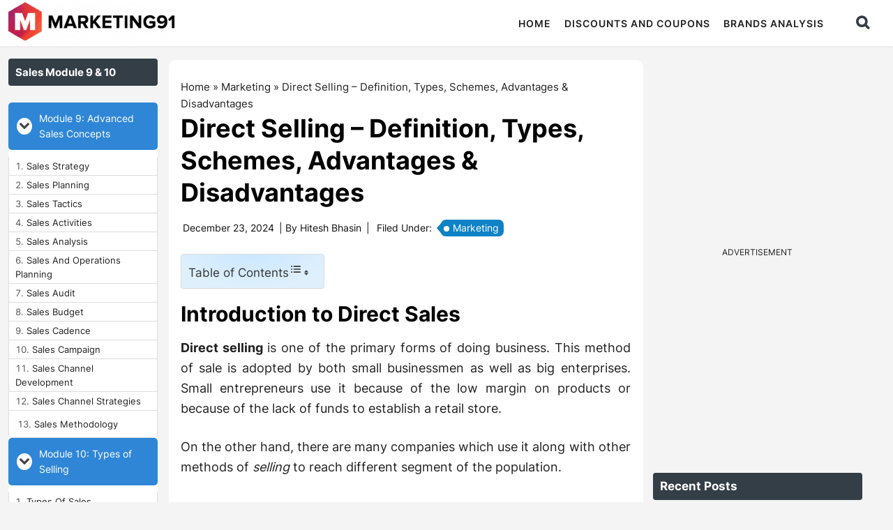

--- FILE ---
content_type: text/html; charset=utf-8
request_url: https://www.google.com/recaptcha/api2/anchor?ar=1&k=6Lcb2JcqAAAAAGpgCntuO_fjbI36Wt1L9lC6iIxz&co=aHR0cHM6Ly93d3cubWFya2V0aW5nOTEuY29tOjQ0Mw..&hl=en&v=N67nZn4AqZkNcbeMu4prBgzg&size=invisible&anchor-ms=20000&execute-ms=30000&cb=7pabs492ge6r
body_size: 48809
content:
<!DOCTYPE HTML><html dir="ltr" lang="en"><head><meta http-equiv="Content-Type" content="text/html; charset=UTF-8">
<meta http-equiv="X-UA-Compatible" content="IE=edge">
<title>reCAPTCHA</title>
<style type="text/css">
/* cyrillic-ext */
@font-face {
  font-family: 'Roboto';
  font-style: normal;
  font-weight: 400;
  font-stretch: 100%;
  src: url(//fonts.gstatic.com/s/roboto/v48/KFO7CnqEu92Fr1ME7kSn66aGLdTylUAMa3GUBHMdazTgWw.woff2) format('woff2');
  unicode-range: U+0460-052F, U+1C80-1C8A, U+20B4, U+2DE0-2DFF, U+A640-A69F, U+FE2E-FE2F;
}
/* cyrillic */
@font-face {
  font-family: 'Roboto';
  font-style: normal;
  font-weight: 400;
  font-stretch: 100%;
  src: url(//fonts.gstatic.com/s/roboto/v48/KFO7CnqEu92Fr1ME7kSn66aGLdTylUAMa3iUBHMdazTgWw.woff2) format('woff2');
  unicode-range: U+0301, U+0400-045F, U+0490-0491, U+04B0-04B1, U+2116;
}
/* greek-ext */
@font-face {
  font-family: 'Roboto';
  font-style: normal;
  font-weight: 400;
  font-stretch: 100%;
  src: url(//fonts.gstatic.com/s/roboto/v48/KFO7CnqEu92Fr1ME7kSn66aGLdTylUAMa3CUBHMdazTgWw.woff2) format('woff2');
  unicode-range: U+1F00-1FFF;
}
/* greek */
@font-face {
  font-family: 'Roboto';
  font-style: normal;
  font-weight: 400;
  font-stretch: 100%;
  src: url(//fonts.gstatic.com/s/roboto/v48/KFO7CnqEu92Fr1ME7kSn66aGLdTylUAMa3-UBHMdazTgWw.woff2) format('woff2');
  unicode-range: U+0370-0377, U+037A-037F, U+0384-038A, U+038C, U+038E-03A1, U+03A3-03FF;
}
/* math */
@font-face {
  font-family: 'Roboto';
  font-style: normal;
  font-weight: 400;
  font-stretch: 100%;
  src: url(//fonts.gstatic.com/s/roboto/v48/KFO7CnqEu92Fr1ME7kSn66aGLdTylUAMawCUBHMdazTgWw.woff2) format('woff2');
  unicode-range: U+0302-0303, U+0305, U+0307-0308, U+0310, U+0312, U+0315, U+031A, U+0326-0327, U+032C, U+032F-0330, U+0332-0333, U+0338, U+033A, U+0346, U+034D, U+0391-03A1, U+03A3-03A9, U+03B1-03C9, U+03D1, U+03D5-03D6, U+03F0-03F1, U+03F4-03F5, U+2016-2017, U+2034-2038, U+203C, U+2040, U+2043, U+2047, U+2050, U+2057, U+205F, U+2070-2071, U+2074-208E, U+2090-209C, U+20D0-20DC, U+20E1, U+20E5-20EF, U+2100-2112, U+2114-2115, U+2117-2121, U+2123-214F, U+2190, U+2192, U+2194-21AE, U+21B0-21E5, U+21F1-21F2, U+21F4-2211, U+2213-2214, U+2216-22FF, U+2308-230B, U+2310, U+2319, U+231C-2321, U+2336-237A, U+237C, U+2395, U+239B-23B7, U+23D0, U+23DC-23E1, U+2474-2475, U+25AF, U+25B3, U+25B7, U+25BD, U+25C1, U+25CA, U+25CC, U+25FB, U+266D-266F, U+27C0-27FF, U+2900-2AFF, U+2B0E-2B11, U+2B30-2B4C, U+2BFE, U+3030, U+FF5B, U+FF5D, U+1D400-1D7FF, U+1EE00-1EEFF;
}
/* symbols */
@font-face {
  font-family: 'Roboto';
  font-style: normal;
  font-weight: 400;
  font-stretch: 100%;
  src: url(//fonts.gstatic.com/s/roboto/v48/KFO7CnqEu92Fr1ME7kSn66aGLdTylUAMaxKUBHMdazTgWw.woff2) format('woff2');
  unicode-range: U+0001-000C, U+000E-001F, U+007F-009F, U+20DD-20E0, U+20E2-20E4, U+2150-218F, U+2190, U+2192, U+2194-2199, U+21AF, U+21E6-21F0, U+21F3, U+2218-2219, U+2299, U+22C4-22C6, U+2300-243F, U+2440-244A, U+2460-24FF, U+25A0-27BF, U+2800-28FF, U+2921-2922, U+2981, U+29BF, U+29EB, U+2B00-2BFF, U+4DC0-4DFF, U+FFF9-FFFB, U+10140-1018E, U+10190-1019C, U+101A0, U+101D0-101FD, U+102E0-102FB, U+10E60-10E7E, U+1D2C0-1D2D3, U+1D2E0-1D37F, U+1F000-1F0FF, U+1F100-1F1AD, U+1F1E6-1F1FF, U+1F30D-1F30F, U+1F315, U+1F31C, U+1F31E, U+1F320-1F32C, U+1F336, U+1F378, U+1F37D, U+1F382, U+1F393-1F39F, U+1F3A7-1F3A8, U+1F3AC-1F3AF, U+1F3C2, U+1F3C4-1F3C6, U+1F3CA-1F3CE, U+1F3D4-1F3E0, U+1F3ED, U+1F3F1-1F3F3, U+1F3F5-1F3F7, U+1F408, U+1F415, U+1F41F, U+1F426, U+1F43F, U+1F441-1F442, U+1F444, U+1F446-1F449, U+1F44C-1F44E, U+1F453, U+1F46A, U+1F47D, U+1F4A3, U+1F4B0, U+1F4B3, U+1F4B9, U+1F4BB, U+1F4BF, U+1F4C8-1F4CB, U+1F4D6, U+1F4DA, U+1F4DF, U+1F4E3-1F4E6, U+1F4EA-1F4ED, U+1F4F7, U+1F4F9-1F4FB, U+1F4FD-1F4FE, U+1F503, U+1F507-1F50B, U+1F50D, U+1F512-1F513, U+1F53E-1F54A, U+1F54F-1F5FA, U+1F610, U+1F650-1F67F, U+1F687, U+1F68D, U+1F691, U+1F694, U+1F698, U+1F6AD, U+1F6B2, U+1F6B9-1F6BA, U+1F6BC, U+1F6C6-1F6CF, U+1F6D3-1F6D7, U+1F6E0-1F6EA, U+1F6F0-1F6F3, U+1F6F7-1F6FC, U+1F700-1F7FF, U+1F800-1F80B, U+1F810-1F847, U+1F850-1F859, U+1F860-1F887, U+1F890-1F8AD, U+1F8B0-1F8BB, U+1F8C0-1F8C1, U+1F900-1F90B, U+1F93B, U+1F946, U+1F984, U+1F996, U+1F9E9, U+1FA00-1FA6F, U+1FA70-1FA7C, U+1FA80-1FA89, U+1FA8F-1FAC6, U+1FACE-1FADC, U+1FADF-1FAE9, U+1FAF0-1FAF8, U+1FB00-1FBFF;
}
/* vietnamese */
@font-face {
  font-family: 'Roboto';
  font-style: normal;
  font-weight: 400;
  font-stretch: 100%;
  src: url(//fonts.gstatic.com/s/roboto/v48/KFO7CnqEu92Fr1ME7kSn66aGLdTylUAMa3OUBHMdazTgWw.woff2) format('woff2');
  unicode-range: U+0102-0103, U+0110-0111, U+0128-0129, U+0168-0169, U+01A0-01A1, U+01AF-01B0, U+0300-0301, U+0303-0304, U+0308-0309, U+0323, U+0329, U+1EA0-1EF9, U+20AB;
}
/* latin-ext */
@font-face {
  font-family: 'Roboto';
  font-style: normal;
  font-weight: 400;
  font-stretch: 100%;
  src: url(//fonts.gstatic.com/s/roboto/v48/KFO7CnqEu92Fr1ME7kSn66aGLdTylUAMa3KUBHMdazTgWw.woff2) format('woff2');
  unicode-range: U+0100-02BA, U+02BD-02C5, U+02C7-02CC, U+02CE-02D7, U+02DD-02FF, U+0304, U+0308, U+0329, U+1D00-1DBF, U+1E00-1E9F, U+1EF2-1EFF, U+2020, U+20A0-20AB, U+20AD-20C0, U+2113, U+2C60-2C7F, U+A720-A7FF;
}
/* latin */
@font-face {
  font-family: 'Roboto';
  font-style: normal;
  font-weight: 400;
  font-stretch: 100%;
  src: url(//fonts.gstatic.com/s/roboto/v48/KFO7CnqEu92Fr1ME7kSn66aGLdTylUAMa3yUBHMdazQ.woff2) format('woff2');
  unicode-range: U+0000-00FF, U+0131, U+0152-0153, U+02BB-02BC, U+02C6, U+02DA, U+02DC, U+0304, U+0308, U+0329, U+2000-206F, U+20AC, U+2122, U+2191, U+2193, U+2212, U+2215, U+FEFF, U+FFFD;
}
/* cyrillic-ext */
@font-face {
  font-family: 'Roboto';
  font-style: normal;
  font-weight: 500;
  font-stretch: 100%;
  src: url(//fonts.gstatic.com/s/roboto/v48/KFO7CnqEu92Fr1ME7kSn66aGLdTylUAMa3GUBHMdazTgWw.woff2) format('woff2');
  unicode-range: U+0460-052F, U+1C80-1C8A, U+20B4, U+2DE0-2DFF, U+A640-A69F, U+FE2E-FE2F;
}
/* cyrillic */
@font-face {
  font-family: 'Roboto';
  font-style: normal;
  font-weight: 500;
  font-stretch: 100%;
  src: url(//fonts.gstatic.com/s/roboto/v48/KFO7CnqEu92Fr1ME7kSn66aGLdTylUAMa3iUBHMdazTgWw.woff2) format('woff2');
  unicode-range: U+0301, U+0400-045F, U+0490-0491, U+04B0-04B1, U+2116;
}
/* greek-ext */
@font-face {
  font-family: 'Roboto';
  font-style: normal;
  font-weight: 500;
  font-stretch: 100%;
  src: url(//fonts.gstatic.com/s/roboto/v48/KFO7CnqEu92Fr1ME7kSn66aGLdTylUAMa3CUBHMdazTgWw.woff2) format('woff2');
  unicode-range: U+1F00-1FFF;
}
/* greek */
@font-face {
  font-family: 'Roboto';
  font-style: normal;
  font-weight: 500;
  font-stretch: 100%;
  src: url(//fonts.gstatic.com/s/roboto/v48/KFO7CnqEu92Fr1ME7kSn66aGLdTylUAMa3-UBHMdazTgWw.woff2) format('woff2');
  unicode-range: U+0370-0377, U+037A-037F, U+0384-038A, U+038C, U+038E-03A1, U+03A3-03FF;
}
/* math */
@font-face {
  font-family: 'Roboto';
  font-style: normal;
  font-weight: 500;
  font-stretch: 100%;
  src: url(//fonts.gstatic.com/s/roboto/v48/KFO7CnqEu92Fr1ME7kSn66aGLdTylUAMawCUBHMdazTgWw.woff2) format('woff2');
  unicode-range: U+0302-0303, U+0305, U+0307-0308, U+0310, U+0312, U+0315, U+031A, U+0326-0327, U+032C, U+032F-0330, U+0332-0333, U+0338, U+033A, U+0346, U+034D, U+0391-03A1, U+03A3-03A9, U+03B1-03C9, U+03D1, U+03D5-03D6, U+03F0-03F1, U+03F4-03F5, U+2016-2017, U+2034-2038, U+203C, U+2040, U+2043, U+2047, U+2050, U+2057, U+205F, U+2070-2071, U+2074-208E, U+2090-209C, U+20D0-20DC, U+20E1, U+20E5-20EF, U+2100-2112, U+2114-2115, U+2117-2121, U+2123-214F, U+2190, U+2192, U+2194-21AE, U+21B0-21E5, U+21F1-21F2, U+21F4-2211, U+2213-2214, U+2216-22FF, U+2308-230B, U+2310, U+2319, U+231C-2321, U+2336-237A, U+237C, U+2395, U+239B-23B7, U+23D0, U+23DC-23E1, U+2474-2475, U+25AF, U+25B3, U+25B7, U+25BD, U+25C1, U+25CA, U+25CC, U+25FB, U+266D-266F, U+27C0-27FF, U+2900-2AFF, U+2B0E-2B11, U+2B30-2B4C, U+2BFE, U+3030, U+FF5B, U+FF5D, U+1D400-1D7FF, U+1EE00-1EEFF;
}
/* symbols */
@font-face {
  font-family: 'Roboto';
  font-style: normal;
  font-weight: 500;
  font-stretch: 100%;
  src: url(//fonts.gstatic.com/s/roboto/v48/KFO7CnqEu92Fr1ME7kSn66aGLdTylUAMaxKUBHMdazTgWw.woff2) format('woff2');
  unicode-range: U+0001-000C, U+000E-001F, U+007F-009F, U+20DD-20E0, U+20E2-20E4, U+2150-218F, U+2190, U+2192, U+2194-2199, U+21AF, U+21E6-21F0, U+21F3, U+2218-2219, U+2299, U+22C4-22C6, U+2300-243F, U+2440-244A, U+2460-24FF, U+25A0-27BF, U+2800-28FF, U+2921-2922, U+2981, U+29BF, U+29EB, U+2B00-2BFF, U+4DC0-4DFF, U+FFF9-FFFB, U+10140-1018E, U+10190-1019C, U+101A0, U+101D0-101FD, U+102E0-102FB, U+10E60-10E7E, U+1D2C0-1D2D3, U+1D2E0-1D37F, U+1F000-1F0FF, U+1F100-1F1AD, U+1F1E6-1F1FF, U+1F30D-1F30F, U+1F315, U+1F31C, U+1F31E, U+1F320-1F32C, U+1F336, U+1F378, U+1F37D, U+1F382, U+1F393-1F39F, U+1F3A7-1F3A8, U+1F3AC-1F3AF, U+1F3C2, U+1F3C4-1F3C6, U+1F3CA-1F3CE, U+1F3D4-1F3E0, U+1F3ED, U+1F3F1-1F3F3, U+1F3F5-1F3F7, U+1F408, U+1F415, U+1F41F, U+1F426, U+1F43F, U+1F441-1F442, U+1F444, U+1F446-1F449, U+1F44C-1F44E, U+1F453, U+1F46A, U+1F47D, U+1F4A3, U+1F4B0, U+1F4B3, U+1F4B9, U+1F4BB, U+1F4BF, U+1F4C8-1F4CB, U+1F4D6, U+1F4DA, U+1F4DF, U+1F4E3-1F4E6, U+1F4EA-1F4ED, U+1F4F7, U+1F4F9-1F4FB, U+1F4FD-1F4FE, U+1F503, U+1F507-1F50B, U+1F50D, U+1F512-1F513, U+1F53E-1F54A, U+1F54F-1F5FA, U+1F610, U+1F650-1F67F, U+1F687, U+1F68D, U+1F691, U+1F694, U+1F698, U+1F6AD, U+1F6B2, U+1F6B9-1F6BA, U+1F6BC, U+1F6C6-1F6CF, U+1F6D3-1F6D7, U+1F6E0-1F6EA, U+1F6F0-1F6F3, U+1F6F7-1F6FC, U+1F700-1F7FF, U+1F800-1F80B, U+1F810-1F847, U+1F850-1F859, U+1F860-1F887, U+1F890-1F8AD, U+1F8B0-1F8BB, U+1F8C0-1F8C1, U+1F900-1F90B, U+1F93B, U+1F946, U+1F984, U+1F996, U+1F9E9, U+1FA00-1FA6F, U+1FA70-1FA7C, U+1FA80-1FA89, U+1FA8F-1FAC6, U+1FACE-1FADC, U+1FADF-1FAE9, U+1FAF0-1FAF8, U+1FB00-1FBFF;
}
/* vietnamese */
@font-face {
  font-family: 'Roboto';
  font-style: normal;
  font-weight: 500;
  font-stretch: 100%;
  src: url(//fonts.gstatic.com/s/roboto/v48/KFO7CnqEu92Fr1ME7kSn66aGLdTylUAMa3OUBHMdazTgWw.woff2) format('woff2');
  unicode-range: U+0102-0103, U+0110-0111, U+0128-0129, U+0168-0169, U+01A0-01A1, U+01AF-01B0, U+0300-0301, U+0303-0304, U+0308-0309, U+0323, U+0329, U+1EA0-1EF9, U+20AB;
}
/* latin-ext */
@font-face {
  font-family: 'Roboto';
  font-style: normal;
  font-weight: 500;
  font-stretch: 100%;
  src: url(//fonts.gstatic.com/s/roboto/v48/KFO7CnqEu92Fr1ME7kSn66aGLdTylUAMa3KUBHMdazTgWw.woff2) format('woff2');
  unicode-range: U+0100-02BA, U+02BD-02C5, U+02C7-02CC, U+02CE-02D7, U+02DD-02FF, U+0304, U+0308, U+0329, U+1D00-1DBF, U+1E00-1E9F, U+1EF2-1EFF, U+2020, U+20A0-20AB, U+20AD-20C0, U+2113, U+2C60-2C7F, U+A720-A7FF;
}
/* latin */
@font-face {
  font-family: 'Roboto';
  font-style: normal;
  font-weight: 500;
  font-stretch: 100%;
  src: url(//fonts.gstatic.com/s/roboto/v48/KFO7CnqEu92Fr1ME7kSn66aGLdTylUAMa3yUBHMdazQ.woff2) format('woff2');
  unicode-range: U+0000-00FF, U+0131, U+0152-0153, U+02BB-02BC, U+02C6, U+02DA, U+02DC, U+0304, U+0308, U+0329, U+2000-206F, U+20AC, U+2122, U+2191, U+2193, U+2212, U+2215, U+FEFF, U+FFFD;
}
/* cyrillic-ext */
@font-face {
  font-family: 'Roboto';
  font-style: normal;
  font-weight: 900;
  font-stretch: 100%;
  src: url(//fonts.gstatic.com/s/roboto/v48/KFO7CnqEu92Fr1ME7kSn66aGLdTylUAMa3GUBHMdazTgWw.woff2) format('woff2');
  unicode-range: U+0460-052F, U+1C80-1C8A, U+20B4, U+2DE0-2DFF, U+A640-A69F, U+FE2E-FE2F;
}
/* cyrillic */
@font-face {
  font-family: 'Roboto';
  font-style: normal;
  font-weight: 900;
  font-stretch: 100%;
  src: url(//fonts.gstatic.com/s/roboto/v48/KFO7CnqEu92Fr1ME7kSn66aGLdTylUAMa3iUBHMdazTgWw.woff2) format('woff2');
  unicode-range: U+0301, U+0400-045F, U+0490-0491, U+04B0-04B1, U+2116;
}
/* greek-ext */
@font-face {
  font-family: 'Roboto';
  font-style: normal;
  font-weight: 900;
  font-stretch: 100%;
  src: url(//fonts.gstatic.com/s/roboto/v48/KFO7CnqEu92Fr1ME7kSn66aGLdTylUAMa3CUBHMdazTgWw.woff2) format('woff2');
  unicode-range: U+1F00-1FFF;
}
/* greek */
@font-face {
  font-family: 'Roboto';
  font-style: normal;
  font-weight: 900;
  font-stretch: 100%;
  src: url(//fonts.gstatic.com/s/roboto/v48/KFO7CnqEu92Fr1ME7kSn66aGLdTylUAMa3-UBHMdazTgWw.woff2) format('woff2');
  unicode-range: U+0370-0377, U+037A-037F, U+0384-038A, U+038C, U+038E-03A1, U+03A3-03FF;
}
/* math */
@font-face {
  font-family: 'Roboto';
  font-style: normal;
  font-weight: 900;
  font-stretch: 100%;
  src: url(//fonts.gstatic.com/s/roboto/v48/KFO7CnqEu92Fr1ME7kSn66aGLdTylUAMawCUBHMdazTgWw.woff2) format('woff2');
  unicode-range: U+0302-0303, U+0305, U+0307-0308, U+0310, U+0312, U+0315, U+031A, U+0326-0327, U+032C, U+032F-0330, U+0332-0333, U+0338, U+033A, U+0346, U+034D, U+0391-03A1, U+03A3-03A9, U+03B1-03C9, U+03D1, U+03D5-03D6, U+03F0-03F1, U+03F4-03F5, U+2016-2017, U+2034-2038, U+203C, U+2040, U+2043, U+2047, U+2050, U+2057, U+205F, U+2070-2071, U+2074-208E, U+2090-209C, U+20D0-20DC, U+20E1, U+20E5-20EF, U+2100-2112, U+2114-2115, U+2117-2121, U+2123-214F, U+2190, U+2192, U+2194-21AE, U+21B0-21E5, U+21F1-21F2, U+21F4-2211, U+2213-2214, U+2216-22FF, U+2308-230B, U+2310, U+2319, U+231C-2321, U+2336-237A, U+237C, U+2395, U+239B-23B7, U+23D0, U+23DC-23E1, U+2474-2475, U+25AF, U+25B3, U+25B7, U+25BD, U+25C1, U+25CA, U+25CC, U+25FB, U+266D-266F, U+27C0-27FF, U+2900-2AFF, U+2B0E-2B11, U+2B30-2B4C, U+2BFE, U+3030, U+FF5B, U+FF5D, U+1D400-1D7FF, U+1EE00-1EEFF;
}
/* symbols */
@font-face {
  font-family: 'Roboto';
  font-style: normal;
  font-weight: 900;
  font-stretch: 100%;
  src: url(//fonts.gstatic.com/s/roboto/v48/KFO7CnqEu92Fr1ME7kSn66aGLdTylUAMaxKUBHMdazTgWw.woff2) format('woff2');
  unicode-range: U+0001-000C, U+000E-001F, U+007F-009F, U+20DD-20E0, U+20E2-20E4, U+2150-218F, U+2190, U+2192, U+2194-2199, U+21AF, U+21E6-21F0, U+21F3, U+2218-2219, U+2299, U+22C4-22C6, U+2300-243F, U+2440-244A, U+2460-24FF, U+25A0-27BF, U+2800-28FF, U+2921-2922, U+2981, U+29BF, U+29EB, U+2B00-2BFF, U+4DC0-4DFF, U+FFF9-FFFB, U+10140-1018E, U+10190-1019C, U+101A0, U+101D0-101FD, U+102E0-102FB, U+10E60-10E7E, U+1D2C0-1D2D3, U+1D2E0-1D37F, U+1F000-1F0FF, U+1F100-1F1AD, U+1F1E6-1F1FF, U+1F30D-1F30F, U+1F315, U+1F31C, U+1F31E, U+1F320-1F32C, U+1F336, U+1F378, U+1F37D, U+1F382, U+1F393-1F39F, U+1F3A7-1F3A8, U+1F3AC-1F3AF, U+1F3C2, U+1F3C4-1F3C6, U+1F3CA-1F3CE, U+1F3D4-1F3E0, U+1F3ED, U+1F3F1-1F3F3, U+1F3F5-1F3F7, U+1F408, U+1F415, U+1F41F, U+1F426, U+1F43F, U+1F441-1F442, U+1F444, U+1F446-1F449, U+1F44C-1F44E, U+1F453, U+1F46A, U+1F47D, U+1F4A3, U+1F4B0, U+1F4B3, U+1F4B9, U+1F4BB, U+1F4BF, U+1F4C8-1F4CB, U+1F4D6, U+1F4DA, U+1F4DF, U+1F4E3-1F4E6, U+1F4EA-1F4ED, U+1F4F7, U+1F4F9-1F4FB, U+1F4FD-1F4FE, U+1F503, U+1F507-1F50B, U+1F50D, U+1F512-1F513, U+1F53E-1F54A, U+1F54F-1F5FA, U+1F610, U+1F650-1F67F, U+1F687, U+1F68D, U+1F691, U+1F694, U+1F698, U+1F6AD, U+1F6B2, U+1F6B9-1F6BA, U+1F6BC, U+1F6C6-1F6CF, U+1F6D3-1F6D7, U+1F6E0-1F6EA, U+1F6F0-1F6F3, U+1F6F7-1F6FC, U+1F700-1F7FF, U+1F800-1F80B, U+1F810-1F847, U+1F850-1F859, U+1F860-1F887, U+1F890-1F8AD, U+1F8B0-1F8BB, U+1F8C0-1F8C1, U+1F900-1F90B, U+1F93B, U+1F946, U+1F984, U+1F996, U+1F9E9, U+1FA00-1FA6F, U+1FA70-1FA7C, U+1FA80-1FA89, U+1FA8F-1FAC6, U+1FACE-1FADC, U+1FADF-1FAE9, U+1FAF0-1FAF8, U+1FB00-1FBFF;
}
/* vietnamese */
@font-face {
  font-family: 'Roboto';
  font-style: normal;
  font-weight: 900;
  font-stretch: 100%;
  src: url(//fonts.gstatic.com/s/roboto/v48/KFO7CnqEu92Fr1ME7kSn66aGLdTylUAMa3OUBHMdazTgWw.woff2) format('woff2');
  unicode-range: U+0102-0103, U+0110-0111, U+0128-0129, U+0168-0169, U+01A0-01A1, U+01AF-01B0, U+0300-0301, U+0303-0304, U+0308-0309, U+0323, U+0329, U+1EA0-1EF9, U+20AB;
}
/* latin-ext */
@font-face {
  font-family: 'Roboto';
  font-style: normal;
  font-weight: 900;
  font-stretch: 100%;
  src: url(//fonts.gstatic.com/s/roboto/v48/KFO7CnqEu92Fr1ME7kSn66aGLdTylUAMa3KUBHMdazTgWw.woff2) format('woff2');
  unicode-range: U+0100-02BA, U+02BD-02C5, U+02C7-02CC, U+02CE-02D7, U+02DD-02FF, U+0304, U+0308, U+0329, U+1D00-1DBF, U+1E00-1E9F, U+1EF2-1EFF, U+2020, U+20A0-20AB, U+20AD-20C0, U+2113, U+2C60-2C7F, U+A720-A7FF;
}
/* latin */
@font-face {
  font-family: 'Roboto';
  font-style: normal;
  font-weight: 900;
  font-stretch: 100%;
  src: url(//fonts.gstatic.com/s/roboto/v48/KFO7CnqEu92Fr1ME7kSn66aGLdTylUAMa3yUBHMdazQ.woff2) format('woff2');
  unicode-range: U+0000-00FF, U+0131, U+0152-0153, U+02BB-02BC, U+02C6, U+02DA, U+02DC, U+0304, U+0308, U+0329, U+2000-206F, U+20AC, U+2122, U+2191, U+2193, U+2212, U+2215, U+FEFF, U+FFFD;
}

</style>
<link rel="stylesheet" type="text/css" href="https://www.gstatic.com/recaptcha/releases/N67nZn4AqZkNcbeMu4prBgzg/styles__ltr.css">
<script nonce="GE-O7uw9BN98xWPGP_PLdw" type="text/javascript">window['__recaptcha_api'] = 'https://www.google.com/recaptcha/api2/';</script>
<script type="text/javascript" src="https://www.gstatic.com/recaptcha/releases/N67nZn4AqZkNcbeMu4prBgzg/recaptcha__en.js" nonce="GE-O7uw9BN98xWPGP_PLdw">
      
    </script></head>
<body><div id="rc-anchor-alert" class="rc-anchor-alert"></div>
<input type="hidden" id="recaptcha-token" value="[base64]">
<script type="text/javascript" nonce="GE-O7uw9BN98xWPGP_PLdw">
      recaptcha.anchor.Main.init("[\x22ainput\x22,[\x22bgdata\x22,\x22\x22,\[base64]/[base64]/[base64]/[base64]/[base64]/UltsKytdPUU6KEU8MjA0OD9SW2wrK109RT4+NnwxOTI6KChFJjY0NTEyKT09NTUyOTYmJk0rMTxjLmxlbmd0aCYmKGMuY2hhckNvZGVBdChNKzEpJjY0NTEyKT09NTYzMjA/[base64]/[base64]/[base64]/[base64]/[base64]/[base64]/[base64]\x22,\[base64]\\u003d\x22,\x22JsOaw5bDlDvCiEcTw4URwqBqdcOLwrLClsONWythLgbDnThewqfDosKow4V6d3fDgF48w5JXf8O/wpTCon8Aw6t7S8OSwpwnwpo0WSlfwpYdCDMfAw/CoMO1w5ANw6/CjlRVLMK6acK+wpNVDhPCkyYMw4Y7BcOnwrhXBE/DucOfwoEubmArwrvCuGwpB08HwqBqWsKnS8OcF3xFSMOTHTzDjFfCsSckOg5FW8O/w5bCtUdiw7Y4Cmk6wr13X3vCvAXCo8OedFFhQsOQDcOnwqkiwqbCg8KEZGBrw7jCnFx6wqkdKMOgZgwwZDI6UcKmw7/DhcO3wqPChMO6w4d7wqBCRBbDusKDZUHCqy5PwrBfbcKNwrzCu8Kbw5LDg8Oyw5Aiwqw7w6nDiMK+KcK8wpbDiUJ6RFHCgMOew4RVw5cmwpotwpvCqDEqagRNMFJTSsOHNcOYW8Kfwr/Cr8KHVcOcw4hMwqh5w604DAXCqhwnexvCgCnCs8KTw7bCoElXUsObw6fCi8KcSsOpw7XCqnFcw6DCi18Hw5xpBMK3FUrCl2tWTMO1GsKJCsKJw4kvwos0SsO8w6/[base64]/ClcKIw6zDmibDsMKjw5zCgyREw5ZJdsOIFA9qVsOYfsOPw7HCvQHCtEI5J1DCo8KOFEFZSVVvw7XDmMOBIMOOw5AIw4sbBn1yRMKYSMKJw5bDoMKJEMKbwq8awp/DqTbDq8OQw4bDrFAvw7kFw6zDpsKYNWIrM8OcLsKDYcOBwp9aw5sxJyzDtGkuY8Krwp8/wrjDkzXCqT3DjQTCssOxwqPCjsOwbzspf8O0w77DsMOnw63CpcO0IF3CgEnDkcOBeMKdw5FFwpXCg8OPwrFkw7BdcTMXw7nCocOQE8OGw6RswpLDmXLCowvCtsOtw5XDvcOQQsK2wqI6wozCn8OgwoBiwo/DuCbDgCzDsmIuwqrCnmTCuRJyWMKPesOlw5Bzw7nDhsOgdsK8FlF/XsO/w6rDucOLw47DucKSw4DCm8OiMMKGVTHChXTDlcO9wo/Ck8Olw5rCtMKjE8Oww7MpTmlSK0DDpsOeHcOQwrxLw6gaw6vDvsKAw7cawpXDh8KFWMOOw55xw6QyP8OgXSLCj2/[base64]/DunXDtCFYw5/DpHTDjg7DuMKhw7bCqDsmS0XDgcO7wotWwq1QJ8KwCG7CncKtwqTDni0NIl3Do8K8w4hPOXTClMOOw7hww7fDosO+UV9/YcKlw7RRwp3DpcOCCsKyw7DCh8KRw6BoZV1Mwp3CtSrCr8KwwpTCjcKdKMOOwqnCuBp1w53CiyBawqfCsV8HwoMowq/[base64]/bABwBcK7fRPClsK7wqd9NcOaA8ORw5HDjGfCmsKGZsOPw5gewroiRVcbw45QwrA4P8OzbMOrV1F9wpPDvMOMw5PCrcOlCcKmw5XDksK5TcKzCBDDpyXDpkrCqzXDnMK+w7vDlMOJwpTCigRkYDUzXsOmw7XCtQtMwqkUZRLCpwbDuMO/w7LCnRzDkmrClsKGw7nCgMK8w5HDjwcJUMOmFcKtEzDDjSTDomXDuMO7RjTDrltKwqJLw6/Co8KxVAlgwqAYw4XClGXDiHfDpQnCosOHTgfCoU0JJkkLw7llw5DCocOaYRx2wpk7ZXAJYxc/KTjDrMKOw67DqnbDi3hWdztCwq/[base64]/[base64]/DjU/DvcKUwq7CnH4PwoTClDvDlsKkw5VqXcOOPMOIwrfDqFZLCsKAw6UoAMOHw5xvwoJ+BXV4wqbDk8Kuwro1F8Oww7zCiAxtX8Oxw7cOBMKvwrN7XcOlwoXCoGTCncOGYsKKMHnDlw4Mw5TCgFjDvGgKw4RmRiNHWxFgw5BpYD98wrPCny9SL8O6UsK4DFxnMwbDm8K/[base64]/DuHswH8KbecOkwp/CqmELDSgiBsO4V8K7IMK7wotww7PDgcKkBxnCtMKFwq9kwos6w5TCiHkYw6pAZj0uwpjCsm4wcU1BwqLDrlpJOEHCucKhFDrDrsOzwqExw5FnI8OIOAQaPcOYQgROwrBFw6dxwqTCksK3wpp2H3h6w7RaaMOAwpvCgz5mCyoTw6w3TSnCvcK+wqEZw7c/[base64]/AWTDscKIw4vDg2YlwqcVSMKmw5/DlD/CqhtVH8O6w4M6IHQPAsOqAcKVBwjDtCbCqDogw77CrHp0w4vDpAxWw6XDjUQKCUMsOnPCjcKWJkFwV8OOZlcLwo96cgkdGA5kMyJlw4vDssKRw5nDo1zDrBV0woU6w5bCgFjCnMODwqAeDjcOCcOfw4vDj0xhwoDChsKgcwzDt8ODRcOVwrEUwo/Cv28cE2gNA2fDiltqNsKOwr5jwrkrw59WwpDDr8ONw6hlC3E2AMO9wpFfX8OZZ8OFBEXDsGsMwo7CkGfDlcOoCX/DhMK6wrPCrFFiwpLCg8OMDMKgwo3DhBM1NifClsKzw4jChcKvABFfSi4XSMO0wr3Cs8KpwqHChQ/[base64]/[base64]/[base64]/[base64]/wrhhe8K3wohWcjbCsMK3w5zDuA14B8KPe8KJw6cLwrthJcK9SmLDig1MecOow4hNwrACbGZAwrs8dnXChjXDl8K7w6FqT8KCZF3CuMOqw6/CrFjCh8K0w6nDusKsRcOZHA3CgMK7w7vCpDcte3nDlWzDhyHDn8KDcH1ZV8KXGsO1DnIoLhoGw5ttby3ChUp3Wk5lfsKNWwPDhsKdwpnDrjVEF8KMbnnCkB7DlcOsKDNdw4NjGXXDrF8sw7TDixDDu8KgXSnChMOMw5saMMOaA8OwQFHClhsgw53DhTHCj8KUw5/DqcKWGmlvwoRTw5o5DcK7FMK4wq3CmX0Hw5/DsTZjw7LDsmjCgVMDwr4GWcORZ8O0wow2MTDCjR5EJcKbHzfCssKDw48ewphSw4t9wrfDnMKkwpXCr1nDsFl6KcOWYmdoTmzDokh+wrDCpVLCrMOOQyAnw500BEFZw6/CscOpLm/CsmgpE8OJCcKZEcK2YsKhw4wpw6PDsxQxOHjDhyTDtmTCuD9LVsKBw5xBE8OzA0UIwojDmsK6IXtUccOELcK1wo3CtAHCuwIwBFB8wpjCu33DumvDmCp0BhBNw6rCvW/DpMOaw4kcw618RFlCw7E7Clp8KcOWw5w5w4k/w5RVwp/[base64]/NsO4e8KGRXrCoS7Clg/CsWYew7ZwGsOYWMKIwoLCumtJenLCqsOzBSN8wrVSwrgQw6UeGiw0w6wKH0jDrDXDvR53wqbCnMOSw4Bpw4bCscO8QnlpSsKHVsKjwpFOYcK/w7h6NCIYw6jCm3EjXsOJBsKiAsOpw5wpecKqwo3Cl2ErRhUCYMOTOsK7w4dVPVfDvn4gCcObw6XClHzDlSMgw5/DsQPCtMK/w4jDhwwdAH1JMsO9wrkNP8KhwoDDmsO9wpHDvycCw6sudERQRsO+w7PCjmArXMKewqXCrHhIAkbCswgRYsOXU8K3cTPDr8OMQ8Kewpo/worDs2vClhRYNVhhFVzCtsOrNU/CuMKLPMK6dlUaGMOAw6QrGcOJwrRew5/DgxvCh8KQNHvCljjCrFPDu8KEwoR+fcKow7zDgsOkbsKDworDicOPw7ZWwoPDk8K3GGwQwpfDplNJPxbCm8OLI8KneCwie8KnFcKWY1g6w6UMBDzCijDDtmPCmMKnO8OsCsKpw6NmdldUw5xAHcOIVw8qfRzCgcKsw4ImCEJ5wqBYwqDDsBbDhMOYw6DDnmI/[base64]/DmFjDsg0mdMOLwrctw7F9w7bCv8ORw7TCtWtCZTzDgsK9fWFuJcKaw40/HkfCrMOtwobCpjBNw6YSYlgcwoYiw4XCqcKUw6wTwoTCm8K0wqFuwogPw79BK1jDixdgYSlDw4J/SXJ1XsOvwrnDohZ9QV0CwofCncKvKhssOFQpwrLDh8KPw4bCkcOdwoguw5LDkMOjwpVMJcKNw4fDgsOGwqPDlWogw5/CuMKsMsOqF8KewofDnsO5UcK0QQhdGyfCtD52wrEZwojDmGPDizXCt8OMw4XDoSzCsMOVQhnCqDhKwrY9G8OyJXzDgG3Cr1NvIMOnFBTChT1Pw4zCgyAEw7/[base64]/F8KvNUzCn8OZw7UzBcOPw659FMKPM8Kaw43DkMKUwobCl8O5w4B2bsKNwqAnIDUhwoDCisOKPxFFfw1zwq44wrpiWsKxQcKhw7dfO8KCwqERw7Jhwq7CklkEwr9Ew4QSI1YXwqvCiGRrT8OZw5J7w4ULw5d4RcO5w6bDscKBw59jecOKIW/[base64]/DjcKDwq/DmsK+DsKzIQPDkcKdXgtnLsO9WTXDlsK+RsOvAVkiBMKSWn0LwpvCuAk2cMO+w6cswqTDgcKWwozDq8Otw47CjgLDmkDCtcKxeAo7FXM5w5XClRPDtxrCjXDCi8KPw7dHwqE9w74LVGNedAfCh1otwp01w4ZXw4HDpirDhgvDoMKyEk1Pw7/DoMOdw7TCgBjDqsK7V8OKw5VZwr0YRwt8Z8Kww4nDmMOywp3Dn8KtIcKFQxDCkkZWwr7CtMK6BcKowo5YwqpZP8KSw5N9RCTCg8OLwq4Fa8K6E3rCi8OyVz4PT2M/YjbCoH5naxvDh8KkUhNXa8OSfMKUw5LCnGjDjMOiw6Eyw4jCuz3DusK2Cm/CjMKdFMK8J0DDrW7DsnRnwrtIw5REwpPCjH3CiMKmVmPCjcONB2vDjxrDlwcKw7jDnkUcwqM3wqvCsWEwwpQPS8KzQMKuw5zDjWsaw4vDn8OgZsO+w4JAwroBw5zCoiVUYGDDvVXDrcKlw4jChXTDklgObQwJGsKBwpVMwqbCuMOqwr3DhA7CgBYKwpApQMK/wrjDpMK3w6vChiAewpdxDMKWwpjCucOmSkJiw4MkNMKxY8KFw4R/fCHDmU4Iw7LClsKdZWYOc0jCpcKQEMO0wrHDvsKRAsK1w4oCDsOsWxbDu2vDuMKIaMOCwoXCmMKuwr5DbgUhw41+cjLDjMOawqdLJS/DhDXChMK6wqdHcjUZw6LCjQN1wpEFeg3DoMKSwpjCril3wr5lw4TCih/Diy9Yw6XDvWjDj8K3w5Y6csOtw7/[base64]/[base64]/fFwow5TDmxTDm1FBdArDhcOmSMKKw5g/[base64]/CjsO7YsOFwpoueMKCwphxBj/[base64]/DhHbDl8Kowq7DjQlwM8K0e8KGw6nDtBbDscK9W8OCw5DCgcK6JGhMwpHCiSTDsD/DmFFJTMOTTnNNG8K1w6TCpMK8bEHCqBnDjwvCq8K4w6BVwq8gOcO2wqrDsMONw5M1woBlLcOMLVhKwoIBUWrDrMO4UsOFw5nCsEYuJRvDrCHDosKaw4LClMKQwrPCsgd8w5/DqWbCpcOqw5Y8w73CrCVoDMOcIcO2wrbDv8O6CQ3Dr1kIw6fDpsOCwoN7w6rDtFvDt8K0URUTAQ8gUmgeXcK6w4fDr3p3bsKuw48zXcKSagzCh8O+wqzCuMOWwopqFFEeL1FsYk1CDcK8w6UhEhzCtsOeDsOsw648VmzDvlPCuGbCncKRwq7DmGRgVFsUw5liGw/DkwBlwrouAMK9w5jDmlXDpsOLw4xowpzCncKsScKyTWDCoMOfw53DqsOAUsOsw73Cv8Onw7M6wqEkwp8xwp3CmsOww7tEw5TDu8KPwo3CpGAfRcK3dMOPHErDpDdRw5DCgnV2w5vDoQUzwqkIw6XDrFvDgkcHEsKqwoJsDMOaOMKjJsK3wr4Aw4rCkC/DusOiAUsnMw7Dj0vCoxZpwqhOcMOjAVJobcO8wq7DlUt2wptCw6nCszpIw7XDk2lPfQbDgsOqwoMjRMOlw4HChMOZwr1SK2bDkWAJLk8DBcKhPG5bAFXClsOFDBNHfBZnw4TCvsOZwqvCjcOJXyw9DsKAw4skwrJKw5vDmcO/CizDuUJyXcOiA2LCt8KMCCDDjMOrPsKbw6FawrLDsjPDogzCqhTCgiLCrWXDvMOpKQwNw48rw5MiFcK+ScKtPmd2PwvCmRHDlgrDplrDiUTDrMKNwrR/[base64]/Cq3hOR8Ofw5NYPMKnw7UQwqhTacKYwrMjPyoWw58xS8KNw4puwpHChcKKDE3CkMKCZnojw6sSw71CfwvCk8OSFn/[base64]/DhMKIQzxfRMKGw5LDpH80w57CtMO4WsOtwqDCmsOMw71Aw7jDjcKKbBzCpk5cwqnCucOdw6NAIjHClsOnIsK5w4UaEsKOw5jCqcOKwp7Cn8ODHsOmwqzDhcKYdT0ZTzx9MGkrwoA7TwV4BHEyBcK/NMOZSl/DocO6IjYWw4fDmAHCnsKpRcOCC8OUwobCt3wOdC9Xw7Z3EMKawpckJMOBw73Dv2/CqG40w6zDknp9wrV0bF0Tw43Dn8OcB2HCscKjLsO8YcKTccOAw4TCoSDCicK2AcOMd3fDkXjDn8O/[base64]/CnDJLdnHCrEI4w6jCjMKUMsKXw5fCncKDHsKKc8Knw4hzw6NmwojCtGPCnClNw5XCmgF5w6vClArDssK1YsOhZSpmC8K1fwoow4XDocKJw50BGsKOXGzCugXDvA/DjsKfOQByY8Odw4zDlF3CrcOfwrTDv09nUmvCjsOjwrDCjMKuwoPDuwp4wr/CisOBw6lXwqYaw4g9RloNw5rCk8KFWALClsKtWCnCkFzDkMOoEXZBwr9Uwoptw4FLw4XDuzpUw5dAHMKsw6gswoHCigFeXMKLwrfDocOOesKzUDIpc1RILB7DjsOYaMOPOsOMwrkxM8OmK8OPR8K/TsKVwoLCm1DDpEB4GwDCtcKSDADCgMOxwoTCisOTcgLDuMObShh0AVnDjVBnwo3DrsK1MMO+B8Osw6/DlV3DnFAFwrzDg8OnCRzDmXR0diPCimstDAVJRXDCh1QPw4NUwqZaRiEFw7BbDsKhJMKVdsOww6zCmMK/wq/DuVDCljwyw6x3w7FHCjTCm07Ch3AvHsOnw4QcWznCvMOSeMO2BsKLQ8KWOMO4w4DDpmLDvg7Dp0VfRMKxasO5asOjw5t/[base64]/B8KkZF0Lwqd6wpoJByTChsK0w5PCjTUTw6xBfsOiw7XDmsKjQ29Lw7bCshrCryHDosKeTTU4wozCgFg1w5/Csi91Q2HDssObwqYwwpvClsOjwokpwpQDD8OZw57Ckl/[base64]/DncODEnEdHSjDlErDrQgMHsKKAVPDucKuw60iMwcNw4TCrcKuYgfCg3xaw7LCmzBGeMKcVMOewp5KwooKRSpLw5TCuzvCtcKzPkYyfjMgKEDCgMOHXWXDgBHCoxg0TMOMwojCjsKWF0diwqwpw7zCjhgTIkvCljBGwphdwpc6b18jbsKtwpHCjMK/[base64]/[base64]/DoHDDtsKxBk14wqQVw7/DncKQwqXDksOtwrRcw7PDlMKLw7LCkMO1wo/DuQ/[base64]/Dmw4UJ8OCeMOhT8Oww7jCq8OcVkvDmFFINxvDu8OsdcOeC38jXMO0GXDDu8OuGsKywpbCg8OtccKsw7PDvHjDpijCrQHChMO7w47DscK+BDQJE1kRKQLCpcKdwqbChMKIw7vCqMKRGcOqSi81Xms0wpB6XMOrK0DDtsKPwqt2w5jCsGJCwr/CpcKNw4rCkTXDtsK4w4jCtMO5w6RFw5NiKcKiwp/[base64]/CmDk1XGHDpMOMXwVnAMK4BBw7wpNyUXzDs8K6KMKmWwjCv0bCmRRAAMOOw4xbXCEtKkfDp8OmGy3CmsOWwrtZKMKvworDk8OcTMOWQ8OPwoTCo8KAwqDDu0tOw7/Cr8OWZsK5d8KAR8KDGmXCr1vDpMOjB8OvI2UYwpBvw6/CkkDDkjAJQsKQS3vCrwtcwpc+UxvDlwnCkgjCvzrDisOqw4zDqcORwonCjCTDm17DisOtwo0HYcK+w7Jqw7HCrWcWwoR+FmvDuF7CmsKhwp8HNGHChgvDk8K1T2rDggs8E3d/[base64]/w7lGY8OeZMKYW8O7w60Ow4PCoMOlwrrDrsOCwr8uO1LDuwjCm8OEckTCucK6w43DgjvDokzCgsKBwp9lCcOvUcOZw7PCgjPDszhKwoDDvcK/ScOzwp7DmMOjw7RkOMKpw5XDoMOgAsKEwrpsQMKgcFzDjcKBw6vCvR8Sw7fDhMOVf2PDk0vDucKFw6NRw4EAEsOSw4p0VMOPZFHCrMKXGFHCnmTDh0drdsODTFHDsw/CjDXCkSDCgkbClzk9FsKxEcKCwqHDhMO2wrDDiinDrHfCjnbCgMKTw6cLExPDizbDn0jCuMKMRcOvwrBVw5gmesK6L19Xw5sFdXh4w7fDmcObBMKOOTHDpXfCmsKTwq/CkzBHwqfDtGrDnXUFOAzDo0cjWBnDmsOkJcOBw5kJw4UgwqJcfWICLDTCnsONwrDDvjsAw7zCgiDDsS/Dk8Kaw4I+L2cNdMKxw4XCh8OTZ8Oqw48Rwo4Gw5wBKsKvwrR5w5I5woIDJsOACWFVBsKqw5gfwr7Dq8KYwpYxw5DDrCzCsB3CtsOjPmIlK8K2cMKcEGA+w59fwq9/w55gwrADwqzCn3bDhsOfd8KYwotbw7LCv8KzLMKuw6HDlRdyYybDvBvCkMKxAsKoN8O4NiRKw44Zw5XDj1Ahw7vDvnpoZcO7aWPCj8OFAcOrT2liF8OAw6gww74Mw73DhCzDmAJ6w6oKYlrCoMOtw5bDt8KPwoE1cSIbw6dzw4/DtcOQw4gWwoUWwqbCuWxhw4Rtw5UPw7c9w5VBw6HCgMKJFnDCmkJ9wqt5dAEzw5jCjcOOH8KtG2PDt8KsJsKcwr3DusODLMK0w4HCiMOww6tuw7MfccO8w6IQw64JAEcHZU5yWMKIbmfCp8OiWcOENMKtwrA5wrRCaAR0RcKKwp/CiBFeK8OZw4jDtsKGwo3DvA0KwqjCg05Fwo00w7x8wqnDk8KxwolwcsKSMg8IWh/[base64]/w6QtwpTDry1+w7HDr8ObRMKWYFsWb1MowphYbsKEw6PDrk1EB8KlwrUBw5V7OVzCiH1BUUQVNjDCtlUQZyLDuSzDmnxowpDDknVVwo/CrsKIcVxLwrHChMKNw5ppw4dGw6EydsOCwqfCjALDl0TCvl1ow7HClU7ClMKnw5g6woY2WMKewpfCi8OZwrEzw5sLw7LCgwrCgjdnahPCucOlw7HCn8KjN8Oqw73DkinDh8O8RMOGAG0Dw4DCqcOKEQwpKcK2WjBcwpsewqUvwrY8eMOeM3rCgcKtw6YUYsKtRGp/w6MGwpvCpFltXsOnJWbChMKvEH7CscOgEilTwpxsw4wffsKrw5zCu8OqBsOnTzlYw4vDnMODw4MwNcKIwqAqw57Dr3xEXcOcRSPDjsOvVjfDj2fCmHXCgsK0wp/CgcKKD3rCpMOlJCE3wr4OKQJbw5EGUWXCrxLDhmc0ZMOKdMOWw4zDn1TCqsO3w4PCmwXDnHnDuAXCiMOzw683w6olAl1NJcKVwozCgSXCisO6wr7ChBd9Hk1hazvDo01SwobDvyt8wq1XKlnCpMKTw6bDmsK9VHvCu1DCj8KKE8ORbE4Cwp/DhcO/wqnCs3chI8O0HsOQwoPCuV3Cqj3CtlnChTLDinNeFsKnEVl7JSZtwo1kWcOQw6xjZcK/a1EWaHfDpijCt8KmCSnCiAtbH8K4KknDjcOsKCzDhcOJTMOnBEI5w4/DgsKkZC/ClsOfXWfDp2MVwp1nwqRMw4oUwqRwwpktfi/DpUnDtcKQHwE6YxbCtsKxw65rCF3Cs8OFbQLCsj/DnMKeK8OiPMKkG8OBw5hLwr/DnXjCpzrDjTUAw57CqsK8diJiw5pwZsKSScOPw71qDMOsPHEaa0V4wqQOPwTCixXCnsOpTU3DoMOmwr/Dh8KBdyILwqfCmsOpw5LCsATCkAQPPGxIfcKsA8OCB8OdUMKKwoo3woLCmcOeLMKYXl7CjjEHw60SCcKnw5/DpMKDwpBzw4F1IljCj1LCujTDrVnClz9PwqM5WRoMPn1gw4MWXcKuwoPDpFrCv8OVDmrDpC/[base64]/[base64]/DiWg/FTZgwrTDvAgRI3vDtmnDjcOBdiB8w7F9AAs7LcKaXMO7Y2/Ct3nDk8OLw6I7w5tJd0FXw6k8w7nCnT7Cs3gUFsOLI1oCwpFIe8OZM8Onw5rCjzRCwpZyw4fCnGvCgWLDsMOBDlnDkj/CnnZOw7wUWy7Dl8KowpgsLsOnw5bDuFHClnrCrBFvXcO9bsOBU8OIQQp1HFdvwrwpwrHCuycFIMO/wozDhMKvwpwQdMOOGsKJw6kyw6AyEcKMwpvDgg7DrAPCjcOBTCPCp8KWV8KbwpfCrUo4I2bDqADCmMOMwotSGcOId8KWwq5tw6R/[base64]/CsMKYwoBRT8OHw6LDrSTDkcKMRcOmD2rCpsOacmfCocKCw40HwpjCvsO1w4VSaRXCucK9Ywwew5/ClRRiw4TDkB5aL1Alw4hzwqFLZMOYPHnCmGLDjsOywpXDqCNvw7nDi8Kjw53Cu8OFXsO8W3DCt8OEwoLCu8OswoBOw6jCnwhffUN5woHDpcK8A1pmKMKDw5J9Wn/DtcOjMEjCgFJpwpxswoJ6w6ISJU1hwrzDsMK2aBXDhD4Iw7rCojN7a8KAw5vCqcOyw5t9w5spDsOrFy7CpCnDjFBkA8KCwq8Yw4HDmi4/w7NsUcKOw6/CncKXWSzDnipAwrXCjRpmwo5rN0HDmizDgMKHw7fDgULDhB7DthRcXsKtwpbCsMKVwqjDnTgMw6HCpcO3TCzDiMOww6zDqMKHZj4jw5HDiQhKYlEtwo3CnMOgw5PCjh14PHnDoyPDp8KlW8KrGXZSw63DjcKfVcKIw4prwqlow7fCoxHCqEsNYjPChcKQU8KKw7IIwo/DpV7DlXYHw6zCnSPCisOuAwE4GFQZWHjDrCJnw6/ClzbDr8K7w6/CtxHDnsKpOcK4w4TCtMOjAsO6E2fDqxokWsOFYkrCtMOwY8OeSsKTw5LCg8KZwpQ/wprCuFDCvTN2J0hDfV/DnEfDpsOPQsOPw6LCq8KIwrvCkcOOwrtef2c4MzIqQHwjY8Ojwo/CmC3CmVQ+wop+w4vDnMK3w60Zw77CksK+eRQdw6MMbcOQWSHDvcO8N8K6fXdqw4nDnUjDn8KPUm8TOMOLwqTDq0IKwpLDlsOUw69xwrfCnChxSsKzZcOhMmbDksKweW9fw4c2XMOvDW/ComJcwpEWwoYRwrdyagPCgDbColfDhRfDgXfDtcODFGNfKTsgwofDgGg5w67CrsKEw6YpwonCucO6clsrw5RCwoMNYMK/LFXCoGPDjsOiYntGQm7DjMOgIwfCoC88w5w7w5lGLiEiY33CtsK9VkHCn8KDFsKdW8Ozwod5V8K6Wxw3w5LDrFbDsjoAw5kzQQdVw5dmw5vDgHPCjmw+DmZdw4PDicK1wrAZwqkwPcKewp57w4/[base64]/ClSTCtcOKwrbCj8OhAcKHagTCnFfCjgHClsKdwofCp8Kmw6V+wqUvw5HDsk/CpsOTwrfCi0nCvsKTJkI0woYUw5hyesK2wr0XQcKUw6jDkhrDuVHDths/w6VrwpbDmzTDm8ORcsOUwqLDi8KIw7YdJRvDlyx5wo1zwo10w5V1w4xdDMKFOx3CncO8w4fCjsKkaDdJw6IOXXFawpbDk1vCsiUXBMO6V23CoG/CkMKPwozDm1U+w7TDu8OUw5MMWMOiwoTCmwHCn2DDuCZjwo/DjW/CgHkGCcONKMKZwq3CpD3DsDDDpMK7woE2w5hzFMKjwoFFwq47OcKnwqpQU8Odeng+P8OGD8K4TER4woZLwrTDvMKxwphDwq/[base64]/DksOHUMOrw6AYwo9IAA8zCF5Kw6DDv8OAWG9AIMOxw6jCtMOHwoxcwqfDmnBtbsK2w7lsCQLDr8KRw53DvCjDoVzCmMObw6B7ZUB8wpQYwrDCj8Kww7MDwpTDoiE+wpTCvcOuPkVVw4hzwq0tw7Aswq0JEcOqw7VKXmw1MRDCqG44J1wAwrLClFhmJGvDrS/[base64]/[base64]/[base64]/[base64]/CrcKgw7vCuHc/N8Osw50Vw4XCqsK+wrMLwpxKLVE7ZcOZw4g7w40pRyrCql3DssOSNCjCl8OTwrDCsyfDuS5LXTgOBBXDmm/CjsKcQjVFwqjDp8KjNlQUCsObHEIqwpdLw7lKPsOXw7bDgwsNwqF7NnvDgWTDk8O7w7olPMOAdMODwpcAWw7DvsKvwo7DlcKNwr3Cg8KaVwfCm8K5MMK6w48/WFdEJwrCrMKYw6nDicObwqXDjyp3KFZ/fiLCrcK9WsOua8KGw7/DrMOYwqtXacOcdMKow5nDhcOKw5PCqSQMYMK1FA1FD8KWw6gFQ8K6fsK5w7PCi8K4YRl/GkLDgMOJI8OGBUcsTWvDmsOyJ0RWJEcvwoJtw70MLsO4wr9sw6XDgjZgb0LCtMKcw7skw78mEg1ew63DjsKLUsKTayDCnsO5w53CmsOow4vDuMKzwoHChRnDn8KZwr0bwr7DjcKXUn/[base64]/CpMK1w4/DjsKsJsOrw5pMw4TDjcKQc8ODU8K2G2Juw6xzN8OGwqgww5rCi1XCscKkOMKTwpXCoGbDpWrClsKBf1gRwr8cLxnCt1HDkgXCp8K0CHBjwoTDul7CvcOfwqbDoMKacAcXaMKawo/CjQPCssKQa0gFw5w8wpnChm7DqF08AsOZw7vDtcODIk/CgsKFaCzDg8O1YR7CvsOvFl/CvF8UMcOuQsOFw4bDkcKEwrjCsArDgsK5wrUIQsOkwohswpnCsXXCtzTDvsK1H0zCnBfCjMOvAFXDs8OZwqjCnx5dM8O2ei3Dm8KPRsOxK8KZw7klwrV2wo/[base64]/DkMKQY8Oiw7sMw7Ncw77Cp8KYwp9LZGbCqDseLX8Kwq3ChsK/[base64]/DtMKSwrvDqCPChQzCicOIAHDCrsOdWCbDrcKdw4g3wrnCvykcwpDDqUfDsh/CncOSw6HDiT1/w5bDocKCw7TDrH7CgMO2w4bDvMO4KsOPBz1IEsO/QhVAdHN8w4t3w6rCqy3CmVDChcOMHT3CujbCjMOvFsO9w4zCssO3w7MiwrXDp3DCjEg2bkkmw6TDrDzDr8O+w5vCksKQdMOWw58/[base64]/TcK1OBIRw4RDw5HCg8KGOyXDksKNw6LDh0woHMKbWW8HDMOvFSXDksO1eMKGOMKpKlXCow/Cr8K5QW0dT05RwoAnKg9tw7bClAnDoWLDjwnCvVh1GMOGQCoDw64vwr/Cp8KqwpXCnsKbdGFdwrTDuHVQw51MGyJEDGXCojzCpSPCqMOywqwpw4HDpMOTw6RZBhYkTMO9w7DCk3TDkmXCvsO/KsKHwojCkkPCusK8BMK/[base64]/DjsKmJU8LOF1Yw5XCsMOLw70yUMO2RcObKWAawpbDkMOcwoDCs8KuQjXCpcKVw6F2w5/CjxItXMKew6kxNBHDn8K1CsOVPQrCjnkmYntmX8OHS8KhwqojMcOwwozDgj1tw5nDvcOCw7bDgMKTwp3CiMKKdsKCRMOUw6Z+fcO1w4ZOM8OBw4/[base64]/L3nCkWDDv3Qiwr7DowTCoVPCgcKqEsOMw7t9w73CiBPCnDvDvsKKCAXDisOKX8K1w6/Dh21tAG3CgsOzYwbCrHZlw6zDtsK3T3jDksOHwpk+wrsEP8OkE8KoYn7ChXPCkz0Iw7dQRU3ChcOKw6HCscO2wqPCpsOBw7h2wqoiwrvDpcKFwrHCr8KswpkWw6jDhknCv0Anw5/DjsKiwq/DgcOLwprChcKRCUnCgsOqSE0QMcKsBMKKOCbCgMKgw6ZHw7HCm8OGwprDlAh/[base64]/[base64]/Do8KWEkhawoXDt0lnT8KAw77DvcOgAsO/w79sMcKOUcOtZTN4wpAGAsOrw6fDnw/CqMOoeSJcVDoLwqzCrTt/wpfDnBV9TMK8wp5eScOEw4TDl07DlsOewqvDrUFnMQ3DkMK8LwDDtmZfBTbDjMO+wpXDuMOWwqzCgBXCp8KHNjPCl8K9wrNNw47DlmEww4UuW8KHeMK4wpTDisK5ZwdLw4nDhQQ8djw4ScOCw51rS8O9wqrCoXrDshE2VcOgAz/CncOIwpXDpsKdwozDi2IDWigpWSVHFMKaw4paZFzDs8KZR8KpPT/DiT7CpSXCr8OUw63Cpw/[base64]/[base64]/w6wFGsKYwpQ3w7HDhsOSN0TDg8OzfCHCmm/CkMOMEcOTwpHCkloNwpjDnsKpw5nDgcKvw6XChVhgSsOVCm1Yw7XCm8KowqDDl8OowoXDm8KzwoAxw6J/VsKUw5DDvAQtflE5w5McTMKbwrnCqsOYw5xJwpHCjcKSccOEwoDCsMOQZXjDnsKYwoQ8w4sTwpJbZ3ggwqh0YWIoI8KmSnLDq38uBH44w6/DgcOYQMOcVMOMwr4Vw4howrDDo8K6wrHCrsKJKgzDqU/DsyhsWBzCosOUwq44TTVpw53CgntQwqrCjMK2dMOYwqwOwqx3wrlzwqh2woPDgGfCpk/Dgh3DrVnCkzMnZsOLNMKNb2XCtCPDlh05IMKLwqDCm8Kgw6cmMMOkBcOWwoLCtsKwIxXDt8OFwqEuwpJZw5jCi8OLbkDCp8KmFMOHw73Cm8KMwr8RwrI6HhrDncKbJFHChg/CqXU1cxtDfMOUw5jCj0xILw/[base64]/w78hw73DiwnChWPChsK8w7XCuRrCnEHCg8O+wrcXw5xewo9Ca8OBwoPDinJXecKUwpMVf8OYYcOzc8KmchdiMMKxKsKZalABTlxhw7lHw53DoWc/UMKFC3QIwrhrK1nCpDvDnsO0wr1wwrHCs8Kzw5/Di33DumYDwrcBWsOew5llw6jDnMO9N8KKw57CvT1aw4wVL8K/w6gufCA2w6zDucKnO8OAw5kSWyzCg8OsYsKew77CmcOIw69XGcOQwpHCnsKnUMK7X1/DgcOxwrTChw3Dkw7CgsKnwqDCu8KtA8O+wp3Dl8OJaybCvVnDuXbDnsOkwpwdwrrDqxV/w6JVwq4JMsOYwpLCtQbDmMKFIsKmDT9YMsKPFRTChMOJEj5ZDMKeLsOkw6BiwpPCjTomHcOFwos+aAHDjMO5w7HCnsKUwp14w7LCsX82YsOsw40zdRrCqsOZRsKPwqbCr8OrfsKYMsKFwoUOEDEpwqvDhDgkcsK9wozCuik/bsKQwq81wpUYIG8ywq1oYWU+w6c2w5tmaEFrw5TDosKvwocMwr82UwnDq8KACgvCgMOUJMKZw4fCgz4hbMO9wp1RwoVJw4FqwppYD2XDkmvDkMKPCcKbw7EYUMKCwpbCosOgw64lwroEbxQ0wpDCpcOdWSceaxXClsK7w4Fgw5lvBkEYwq/[base64]/[base64]/wpLDsRXCsGwbwqIIbsKsRmNFwr7DssONFkY/RFTDu8KUDyXCqizCn8K8e8ObQzo2wq1LRMKsw7vCsD1GEMO+NcKFaFHCo8OTwo1qw6/Dqn/DucKiwoJGb2o3w4LDqcK4woVow5JlGsOXVB1Fw5jDg8KcEnjDtCDCnyhEHcORw6UHT8OuXyEqw5vCmF01cMKpCsOdwpvCgMKVNsKgw73Dl1PCm8OGCEpccRkYaW7DmybDusKKAcKdA8O2TDnDjGMtZzM4G8Odw6s2w7TCvxMOHHRoFMOew79IT2EfUC1/[base64]/Cv8OqC8OiK8OZwo3Cph9ew74fwrjCicOLw5YiOx3DpsOBwq8zShkrw4FJKMKzNCTDu8K6Snp/wp7Cpl5LacOhZjHCjsKLw7XCrVzCu2DCisKgw6XDv04ZacKlL2TCnETDr8K1w5lcwq/DvcO+wpRYE1fDrB8Dw6QuFcO4LlltV8K0wphUXsOUwrjDvcOJN1nCssK5wp/CiRnDicKcw5jDmMKswqMnwrRjUk1Lw7bChBhFdsKdw7jClsK1QcOXw6vDjsKMwqd5TXRLEcK/fsKywpkeOsOqPMOOLsOUw4zDtXrCqE7DvMKewprCv8KFwoVSfsOtwqjDvQAMDhnCmyUcw5lzwpEAwqDCs0jCl8O7wpLDvXV3worCvsKzDRLCkcKJw7R1wrbCth8vw4p1wrwlw7Fjw7PCkMO1dMOswoYlwrleG8KvJMOlVy7Ct3/DgcOxecKbccK3wqJcw7NySMOqw7gjwqdNw5I7CsKow7nCosK4d2Qfwrsyw7LDg8O5PcKEwqLCtsKkwpgbwoPDrMK1w73DtsOPFgY9wrh/w7ojARFHw6R/JMORYMO2woRyw4lpwrDCs8OTwq4iLsOKwrjCsMKOGnnDvcK1VQxPw4VaFkLClsOpOsO/wrfDiMKZw6fDqj8Vw4TCv8KBwrsVw6bCqRjCucKbwozCvsK+w7QIJRjDozN2aMK9RcKObMORG8OkGsKow4cfIlLDi8KJcsOWAjhoCsKXw6EVw7rCkcK3wrklw6TCqcOmw7/DjXtyVB1zbCltI2rDmsO1w7DDq8OoTSRbUyrDisOJeXF9wrkKX2obw6s8SDFPDcKUw6HCqRcOd8O0NMOYRsKjw5x9w4nDoRlYw6/DqsK8Q8KLGsKdCcK5wosoewfDgEXCgMKnB8OMKxnChkQEB35IwogpwrfDnsO9wrwgBsKUwpcgw7/DgTYWwpHCvgzDqsKOIAJDwqFZDkIVw5PCrmDDn8KmCMKIdAMmZcO3wp/CgxzCj8Kqe8KOwozClH3DvRIMDMKwLkjCscKxwps+w7DDoWPDqnJlw59Xcy/DgMOCGcKgw5HDvhsJWW96HsOlc8KEMR3CncO8H8KHw6h9XMKdwpRuOcKWwqIVB1LDhcOzwojCq8O5w6R9Dh1Uw5rDn1gPCnTCmwh5wo5lwpnCv39QwolzFGN/wqRnwr7Dp8Kuw67Dsi1rwpgpF8KTw5scGcKpwrbCtsKsacKqw4guVEIpw67DvMOwVBDDhsKOwp5Ww7vDuX01wqpHTcK5wrHCncKLEcKYXhfCogpHf1/CjcKpIVrDng7Dk8KdwrrDj8OTwq0QbhrCrGnConAgwrt6acKiD8KCOxzCrMK0wooJw7VkVk/[base64]\\u003d\x22],null,[\x22conf\x22,null,\x226Lcb2JcqAAAAAGpgCntuO_fjbI36Wt1L9lC6iIxz\x22,0,null,null,null,1,[2,21,125,63,73,95,87,41,43,42,83,102,105,109,121],[7059694,644],0,null,null,null,null,0,null,0,null,700,1,null,0,\[base64]/76lBhnEnQkZnOKMAhnM8xEZ\x22,0,0,null,null,1,null,0,0,null,null,null,0],\x22https://www.marketing91.com:443\x22,null,[3,1,1],null,null,null,1,3600,[\x22https://www.google.com/intl/en/policies/privacy/\x22,\x22https://www.google.com/intl/en/policies/terms/\x22],\x22ANkqfXCcX50g+yA5UPWOdJq8slIwCBirrrrDX2ncnoo\\u003d\x22,1,0,null,1,1769478333507,0,0,[100],null,[166,125],\x22RC-eHXhKrmPDAQkdg\x22,null,null,null,null,null,\x220dAFcWeA54NffV-rFn6X5wken8jDH51LqD6OfibjwKb4XaiT4b95ShmweevS8C4aNZF8-rhAlA9Z1uvIEpI0jSUdYd8efFVqC9cg\x22,1769561133522]");
    </script></body></html>